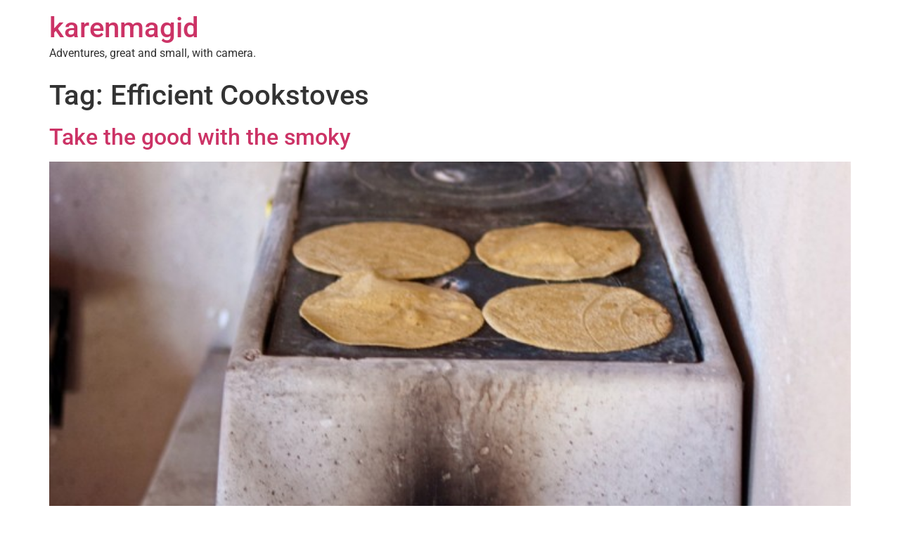

--- FILE ---
content_type: text/plain
request_url: https://www.google-analytics.com/j/collect?v=1&_v=j102&a=766203761&t=pageview&_s=1&dl=http%3A%2F%2Fwww.karenmagid.com%2Ftag%2Fefficient-cookstoves%2F&ul=en-us%40posix&dt=Efficient%20Cookstoves%20%E2%80%93%20karenmagid&sr=1280x720&vp=1280x720&_u=IEBAAEABAAAAACAAI~&jid=390928360&gjid=682646308&cid=1394090438.1768967779&tid=UA-21298651-2&_gid=1187717158.1768967779&_r=1&_slc=1&z=1641314851
body_size: -285
content:
2,cG-7R5M5VLRVN